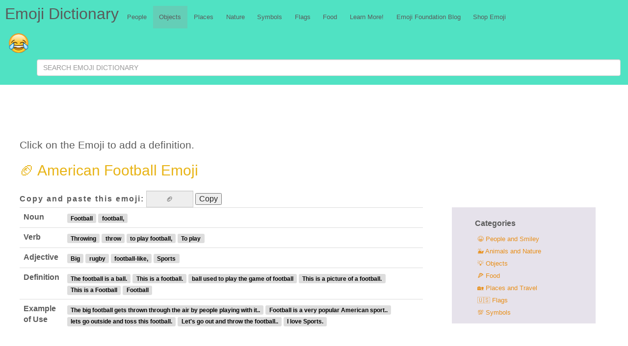

--- FILE ---
content_type: text/html; charset=UTF-8
request_url: https://emojidictionary.emojifoundation.com/american_football
body_size: 5383
content:

<!DOCTYPE html>
<html>
<head>
  <meta charset="utf-8">
    <title>&#x1F3C8;    American Football Emoji  😀😂👌❤️😍</title><meta name='description' content= 'Emoji Dictionary:&#x1F3C8;   American Football Emoji Emoji 😀😂👌❤️😍'><meta name="description" content="The Emoji Dictionary. Search for iPhone and Android Emojis with options to browse every emoji by name, category, or keyword.">
  <meta name="viewport" content="width=device-width, initial-scale=1">
  <meta name="Keywords" content="Emoji meanings,emoji translation, middle finger emoji, new emojis, shrug emoji, thumbs up, meaning, emoji dictionary, sad face">
  <meta property="og:title" content="The Emoji Dictionary" />
  <meta property="og:description" content="Search for iPhone and Android Emojis with options to browse every emoji by name, category, or keyword." />
  <meta property="og:image" content="https://emojidictionary.emojifoundation.com/img/emojidic.png" />
  <link rel="stylesheet" href="css/normalize.min.css">
  <link rel="apple-touch-icon" sizes="57x57" href="/apple-icon-57x57.png">
  <link rel="apple-touch-icon" sizes="60x60" href="/apple-icon-60x60.png">
  <link rel="apple-touch-icon" sizes="72x72" href="/apple-icon-72x72.png">
  <link rel="apple-touch-icon" sizes="76x76" href="/apple-icon-76x76.png">
  <link rel="apple-touch-icon" sizes="114x114" href="/apple-icon-114x114.png">
  <link rel="apple-touch-icon" sizes="120x120" href="/apple-icon-120x120.png">
  <link rel="apple-touch-icon" sizes="144x144" href="/apple-icon-144x144.png">
  <link rel="apple-touch-icon" sizes="152x152" href="/apple-icon-152x152.png">
  <link rel="apple-touch-icon" sizes="180x180" href="/apple-icon-180x180.png">
  <link rel="icon" type="image/png" sizes="192x192"  href="/android-icon-192x192.png">
  <link rel="icon" type="image/png" sizes="32x32" href="/favicon-32x32.png">
  <link rel="icon" type="image/png" sizes="96x96" href="/favicon-96x96.png">
  <link rel="icon" type="image/png" sizes="16x16" href="/favicon-16x16.png">
  <link rel="manifest" href="/manifest.json">
  <link rel="canonical" href="">
  <meta name="msapplication-TileColor" content="#ffffff">
  <meta name="msapplication-TileImage" content="/ms-icon-144x144.png">
  <meta name="theme-color" content="#ffffff">
  <!-- Google tag (gtag.js) -->
<script async src="https://www.googletagmanager.com/gtag/js?id=G-1LKCV6GZCZ"></script>
<script>
  window.dataLayer = window.dataLayer || [];
  function gtag(){dataLayer.push(arguments);}
  gtag('js', new Date());
  gtag('config', 'G-1LKCV6GZCZ');
</script>
  <!-- Bootstrap core CSS -->
  <link href="css/bootstrap.3.3.2.min.css" rel="stylesheet">
  <!-- Custom styles for this template -->
  <link rel="stylesheet" href="css/my.css">
  <!-- Just for debugging purposes. Don''t actually copy these 2 lines! -->
  <!--[if lt IE 9]><script src="../../assets/js/ie8-responsive-file-warning.js"></script><![endif]-->

  <!-- <link rel="stylesheet" href="css/bootstrap.css"> -->
  <script  asyn src="js/vendor/modernizr-custom.js"></script>
  <script async src="//pagead2.googlesyndication.com/pagead/js/adsbygoogle.js"></script>
  <meta name="google-site-verification" content="8N56r_Eg8WiKLt74_7lR6_bhYnB-KxMmC657Btu5jPw" />
  <script src='https://www.google.com/recaptcha/api.js'></script>
  <script async src="//pagead2.googlesyndication.com/pagead/js/adsbygoogle.js"></script>
<!--page level ads from Google -->
<script>
     (adsbygoogle = window.adsbygoogle || []).push({
          google_ad_client: "ca-pub-0340831915505797",
          enable_page_level_ads: true
     });
</script>

</head><body>
  <div id="holder">
    <header>
  <nav class="emoji_navbar" role="navigation">
    <div class="row emoji_nav--large__wrapper">
      <a class="header-title" itemprop="name" id="_publisher3"
      itemprop="publisher" itemscope itemtype="http://schema.org/Organization" href="/"><meta id="_applicationCategory4" itemprop="applicationCategory" content="emoji">Emoji Dictionary</a>

      <ul class="emoji_nav--large">
          <a href='people' accesskey='3' class='nav--link ' title='People'>
    <li class='nav--link-box'>People</li>
  </a>
  <a href='objects' accesskey='4' class='nav--link active' title='Objects'>
    <li class='nav--link-box'>Objects</li>
  </a>
  <a href='places' accesskey='5' class='nav--link ' title='Places'>
    <li class='nav--link-box'>Places</li>
  </a>
  <a href='nature' accesskey='6' class='nav--link ' title='Nature'>
    <li class='nav--link-box'>Nature</li>
  </a>
  <a href='symbols' accesskey='7' class='nav--link ' title='Symbols'>
    <li class='nav--link-box'>Symbols</li>
  </a>
  <a href='flags' accesskey='8' class='nav--link ' title='Flags'>
    <li class='nav--link-box'>Flags</li>
  </a>
  <a href='food' accesskey='9' class='nav--link ' title='Food'>
    <li class='nav--link-box'>Food</li>
  </a>
  <a href='learn' accesskey='9' class='nav--link ' title='Learn More!'>
    <li class='nav--link-box'>Learn More!</li>
  </a>
  <a href='https://emojifoundation.com' accesskey='10' class='nav--link ' title='Emoji Foundation Blog'>
    <li class='nav--link-box'>Emoji Foundation Blog</li>
  </a>
  <a href='https://shop.emojifoundation.com/' accesskey='11' class='nav--link ' title='Shop Emoji'>
    <li class='nav--link-box'>Shop Emoji</li>
  </a>
      </ul>
    </div>

    <div class="row">
      <span class="logo__wrapper">
        <a href="index.php"><img class="logo__img"  itemprop="image" src="img/logo.png"></a>
      </span>

      <form class="navbar-form navbar-right" name="search" method="post" action="search.php">
        <input type="text" id="emoji" name="find" class="form-control" placeholder="SEARCH EMOJI DICTIONARY">
        <!-- <button type="submit" class="btn btn-default">🔍</button> -->
        <input type="hidden" name="searching" value="yes" >
      </form>

      <button type="button" class="hamburger navbar-toggle collapsed" data-toggle="collapse" data-target=".navbar-collapse">
        <span class="sr-only">Toggle navigation</span>
        <span class="icon-bar"></span>
        <span class="icon-bar"></span>
        <span class="icon-bar"></span>
      </button>
    </div>
    <div class="row collapse navbar-collapse">
      <ul class="emoji_nav--small">
          <a href='people' accesskey='3' class='nav--link ' title='People'>
    <li class='nav--link-box'>People</li>
  </a>
  <a href='objects' accesskey='4' class='nav--link active' title='Objects'>
    <li class='nav--link-box'>Objects</li>
  </a>
  <a href='places' accesskey='5' class='nav--link ' title='Places'>
    <li class='nav--link-box'>Places</li>
  </a>
  <a href='nature' accesskey='6' class='nav--link ' title='Nature'>
    <li class='nav--link-box'>Nature</li>
  </a>
  <a href='symbols' accesskey='7' class='nav--link ' title='Symbols'>
    <li class='nav--link-box'>Symbols</li>
  </a>
  <a href='flags' accesskey='8' class='nav--link ' title='Flags'>
    <li class='nav--link-box'>Flags</li>
  </a>
  <a href='food' accesskey='9' class='nav--link ' title='Food'>
    <li class='nav--link-box'>Food</li>
  </a>
  <a href='learn' accesskey='9' class='nav--link ' title='Learn More!'>
    <li class='nav--link-box'>Learn More!</li>
  </a>
  <a href='https://emojifoundation.com' accesskey='10' class='nav--link ' title='Emoji Foundation Blog'>
    <li class='nav--link-box'>Emoji Foundation Blog</li>
  </a>
  <a href='https://shop.emojifoundation.com/' accesskey='11' class='nav--link ' title='Shop Emoji'>
    <li class='nav--link-box'>Shop Emoji</li>
  </a>
      </ul>
    </div>
  </nav>
</header>
    <div class="ad-top">
<!-- <script async src="//pagead2.googlesyndication.com/pagead/js/adsbygoogle.js"></script>

<ins class="adsbygoogle"
      style="display:block;"
     data-ad-client="ca-pub-0340831915505797"
     data-ad-slot="5953812500"
     data-ad-format="auto">
</ins>

<script>
// I commented this out to see if this is reducing our ad revenue which just dropped when we set this up
  // window.addEventListener('load', function () {

    (adsbygoogle = window.adsbygoogle || []).push({});
// })
</script> -->

<script type="text/javascript">

    var width = window.innerWidth || document.documentElement.clientWidth;

    if (width >= 800) {
       google_ad_client = "ca-pub-0340831915505797";
       google_ad_slot = "6803470103";
       google_ad_width = 728;
       google_ad_height = 90;
    } else if (width < 800) {
      google_ad_client = "ca-pub-0340831915505797";
      google_ad_slot = "3365652500";
      google_ad_width = 320;
      google_ad_height = 100;
      }
</script>
<!-- Emoji 320 mobile -->
<script type="text/javascript"
src="//pagead2.googlesyndication.com/pagead/show_ads.js">
</script>


</div>

    <p class="emoji-nameplate__instructions">Click on the Emoji to add a definition.</p>

    
<div class="emoji-nameplate">
      <div>
    <a href="form.php?form=emoji340.jpg">
      <!-- &#x1F3C8; -->
    <h1 class="emoji-nameplate__title">&#x1F3C8; American Football Emoji</h1>

      </a>
  </div>
  
    <form id="copy-emoji" class="copy-emoji">
      <label class="copy-emoji__text">Copy and paste this emoji:</label>

      <div id="copy-emoji__wrapper" class="input-group copy-emoji__wrapper">
        <input readonly class="form-control copy-emoji__data" id="emoji-copy-data" value="&#x1F3C8;">
        </label>
      </div>
        <button type="button" id="copyb" class="btn-clipboard copy-paste__btn" data-clipboard-target="#emoji-copy-data"  style="width:auto;display:inline-block">Copy</button>
    </form>
  
</div>

    <div class="table-responsive emoji-definitions">

      <table class="table">
        <tbody>
          <tr>
            <th>Noun</th>
            <td>
              <span id='n_449a5' class='entry label'>Football</span> <span id='n_c605c' class='entry label'>football,</span>            </td>
          </tr>
          <tr>
            <th>Verb</th>
            <td>
              <span id='v_346d4' class='entry label'>Throwing</span> <span id='v_959b7' class='entry label'>throw</span> <span id='v_17041' class='entry label'>to play football,</span> <span id='v_3d6b5' class='entry label'>To play</span> <span id='v_d41d8' class='entry label'></span>            </td>
          </tr>
          <tr>
            <th>Adjective</th>
            <td>
              <span id='a_d4915' class='entry label'>Big</span> <span id='a_24908' class='entry label'>rugby</span> <span id='a_62196' class='entry label'>football-like,</span> <span id='a_918e1' class='entry label'>Sports</span> <span id='a_d41d8' class='entry label'></span>            </td>
          </tr>
          <tr>
            <th>Definition</th>
            <td>
              <span id='d_08add' class='entry label'>The football is a ball.</span> <span id='d_49296' class='entry label'>This is a football.</span> <span id='d_359a6' class='entry label'>ball used to play the game of football</span> <span id='d_264c9' class='entry label'>This is a picture of a football.</span> <span id='d_100a4' class='entry label'>This is a Football</span> <span id='d_449a5' class='entry label'>Football</span>            </td>
          </tr>
          <tr>
            <th>Example of Use</th>
            <td>
              <span id='e_5d7ac' class='entry label'>The big football gets thrown through the air by people playing with it..</span> <span id='e_fef4b' class='entry label'>Football is a very popular American sport..</span> <span id='e_f2286' class='entry label'>lets go outside and toss this football.</span> <span id='e_f362b' class='entry label'>Let's go out and throw the football..</span> <span id='e_72aea' class='entry label'>I love Sports.</span> <span id='e_d41d8' class='entry label'></span>            </td>
          </tr>
        </tbody>
      </table>
      <div class="col" id="sidebar"><h4 class="panel-title">Categories</h4>
  <ul class="nav flex-column">
  <li class='link-stack'> <a href='people'  title='People and Smiley'>
  😀 People and Smiley</a></li>
  <li class='link-stack'><a href='/nature'  title='Animals and Nature'>
     🐳 Animals and Nature</a></li>
    <li class='link-stack'> <a href='/objects' title='People and Smiley'>
      💡 Objects</a></li>
    <li class='link-stack'><a href='/food' title='Food'>
         🍕 Food</a></li>
    <li class='link-stack'>  <a href='/places' title='Places and  Travel'>
         🏡 Places and  Travel</a></li>
    <li class='link-stack'>  <a href='/flags' style="font-size:1em" title='Flags'>
           🇺🇸 Flags</a></li>
    <li class='link-stack'><a href='/symbols' = title='Symbols'>
             💯 Symbols</a></li>
  </ul>
</a>
</div>
    </div>

    <div class="ad-bottom">
  <script type="text/javascript">

      var width = window.innerWidth || document.documentElement.clientWidth;

      if (width >= 800) {
         google_ad_client = "ca-pub-0340831915505797";
         google_ad_slot = "6663869309";
         google_ad_width = 728;
         google_ad_height = 90;
      } else if (width < 800) {
        google_ad_client = "ca-pub-0340831915505797";
        google_ad_slot = "8140602509";
        google_ad_width = 320;
        google_ad_height = 280;
        }

  </script>
  <!-- Emoji 320 mobile -->
  <script type="text/javascript"
  src="//pagead2.googlesyndication.com/pagead/show_ads.js">
  </script>
</div>
    <div id='collection-component-1603241436409'></div>
<script type="text/javascript">
/*<![CDATA[*/
(function () {
  var scriptURL = 'https://sdks.shopifycdn.com/buy-button/latest/buy-button-storefront.min.js';
  if (window.ShopifyBuy) {
    if (window.ShopifyBuy.UI) {
      ShopifyBuyInit();
    } else {
      loadScript();
    }
  } else {
    loadScript();
  }
  function loadScript() {
    var script = document.createElement('script');
    script.async = true;
    script.src = scriptURL;
    (document.getElementsByTagName('head')[0] || document.getElementsByTagName('body')[0]).appendChild(script);
    script.onload = ShopifyBuyInit;
  }
  function ShopifyBuyInit() {
    var client = ShopifyBuy.buildClient({
      domain: 'emoji-foundation.myshopify.com',
      storefrontAccessToken: '55cbdb637b70b383f5ff8d967b377eb2',
    });
    ShopifyBuy.UI.onReady(client).then(function (ui) {
      ui.createComponent('collection', {
        id: '204105613480',
        node: document.getElementById('collection-component-1603241436409'),
        moneyFormat: '%24%7B%7Bamount%7D%7D',
        options: {
  "product": {
    "styles": {
      "product": {
        "@media (min-width: 601px)": {
          "max-width": "calc(25% - 20px)",
          "margin-left": "20px",
          "margin-bottom": "50px",
          "width": "calc(25% - 20px)"
        },
        "img": {
          "height": "calc(100% - 15px)",
          "position": "absolute",
          "left": "0",
          "right": "0",
          "top": "0"
        },
        "imgWrapper": {
          "padding-top": "calc(75% + 15px)",
          "position": "relative",
          "height": "0"
        }
      },
      "title": {
        "font-size": "16px",
        "color": "#1569f5"
      },
      "button": {
        "font-weight": "bold",
        ":hover": {
          "background-color": "#e08317"
        },
        "background-color": "#f9921a",
        ":focus": {
          "background-color": "#e08317"
        },
        "border-radius": "24px",
        "padding-left": "15px",
        "padding-right": "15px"
      }
    },
    "buttonDestination": "modal",
    "contents": {
      "options": false
    },
    "text": {
      "button": "View product"
    }
  },
  "productSet": {
    "styles": {
      "products": {
        "@media (min-width: 601px)": {
          "margin-left": "-20px"
        }
      }
    }
  },
  "modalProduct": {
    "contents": {
      "img": false,
      "imgWithCarousel": true,
      "button": false,
      "buttonWithQuantity": true
    },
    "styles": {
      "product": {
        "@media (min-width: 601px)": {
          "max-width": "100%",
          "margin-left": "0px",
          "margin-bottom": "0px"
        }
      },
      "button": {
        "font-weight": "bold",
        ":hover": {
          "background-color": "#e08317"
        },
        "background-color": "#f9921a",
        ":focus": {
          "background-color": "#e08317"
        },
        "border-radius": "24px",
        "padding-left": "15px",
        "padding-right": "15px"
      }
    },
    "text": {
      "button": "Add to cart"
    }
  },
  "cart": {
    "styles": {
      "button": {
        "font-weight": "bold",
        ":hover": {
          "background-color": "#e08317"
        },
        "background-color": "#f9921a",
        ":focus": {
          "background-color": "#e08317"
        },
        "border-radius": "24px"
      }
    },
    "text": {
      "total": "Subtotal",
      "button": "Checkout"
    }
  },
  "toggle": {
    "styles": {
      "toggle": {
        "font-weight": "bold",
        "background-color": "#f9921a",
        ":hover": {
          "background-color": "#e08317"
        },
        ":focus": {
          "background-color": "#e08317"
        }
      }
    }
  }
},
      });
    });
  }
})();
/*]]>*/
</script>
    <div class="col-md-12" id="topemoji"><h4 class="panel-title">Categories</h4>
  <a href='people' class='nav--link'= title='People and Smiley'>
    <li class='nav--link-box'> 😀 People and Smiley</li>
    <a href='/nature' class='nav--link'= title='Animals and Nature'>
      <li class='nav--link-box'> 🐳 Animals and Nature</li>
      <a href='/objects' class='nav--link'= title='People and Smiley'>
        <li class='nav--link-box'> 💡 Objects</li>
        <a href='/food' class='nav--link'= title='Food'>
          <li class='nav--link-box'> 🍕 Food</li>
          <a href='/places' class='nav--link'= title='Places and  Travel'>
            <li class='nav--link-box'> 🏡 Places and  Travel</li>
            <a href='/flags' class='nav--link'= title='Flags'>
              <li class='nav--link-box'> 🇺🇸 Flags</li>
              <a href='/symbols' class='nav--link'= title='Symbols'>
                <li class='nav--link-box'> 💯 Symbols</li>

  </a>

</div>
    <footer>
  <div class="row">
    <div class="col-sm-2"><h4>Emoji News</h4></div>
    <div id="emoji-resources" class="col-sm-10"></div>

  </div>


  <div class="row">

    <script>
  (function() {
    var cx = '010967816684063884870:vmg1wxswcme';
    var gcse = document.createElement('script');
    gcse.type = 'text/javascript';
    gcse.async = true;
    gcse.src = 'https://cse.google.com/cse.js?cx=' + cx;
    var s = document.getElementsByTagName('script')[0];
    s.parentNode.insertBefore(gcse, s);
  })();
</script>
<gcse:search></gcse:search>
    <div class="ad-bottom">
  <script type="text/javascript">

      var width = window.innerWidth || document.documentElement.clientWidth;

      if (width >= 800) {
         google_ad_client = "ca-pub-0340831915505797";
         google_ad_slot = "6663869309";
         google_ad_width = 728;
         google_ad_height = 90;
      } else if (width < 800) {
        google_ad_client = "ca-pub-0340831915505797";
        google_ad_slot = "8140602509";
        google_ad_width = 320;
        google_ad_height = 280;
        }

  </script>
  <!-- Emoji 320 mobile -->
  <script type="text/javascript"
  src="//pagead2.googlesyndication.com/pagead/show_ads.js">
  </script>
</div>
    <div id="copyright-notice">
      &#0169; 2026 Niki Selken. All Rights Reserved.
    </div>
  </div>
<script>
  (function(i,s,o,g,r,a,m){i['GoogleAnalyticsObject']=r;i[r]=i[r]||function(){
  (i[r].q=i[r].q||[]).push(arguments)},i[r].l=1*new Date();a=s.createElement(o),
  m=s.getElementsByTagName(o)[0];a.async=1;a.src=g;m.parentNode.insertBefore(a,m)
  })(window,document,'script','https://www.google-analytics.com/analytics.js','ga');

  ga('create', 'UA-91839046-1', 'auto');
  ga('send', 'pageview');

</script>
<script type="application/ld+json">
{
   "@context": "http://schema.org",
   "@type": "WebSite",
   "url": "https://emojidictionary.emojifoundation.com/",
   "potentialAction": {
     "@type": "SearchAction",
     "target": "https://query.emojidictionary.emojifoundation.com/search?q={search_term_string}",
     "query-input": "required name=search_term_string"
   }
}
</script>

</footer>
  </div>
  <script src="https://ajax.googleapis.com/ajax/libs/jquery/1.11.1/jquery.min.js"></script>
<script>window.jQuery || document.write('<script src="js/vendor/jquery-3.1.1.min.js"><\/script>')</script>
<script src="js/plugins.js"></script>
<script src="js/bootstrap.3.3.2.min.js"></script>
<script src="https://cdnjs.cloudflare.com/ajax/libs/moment.js/2.8.4/moment.min.js"></script>
<script src="js/jquery.rss.min.js"></script>
<script src="js/dist.js"></script>
<script src="https://cdnjs.cloudflare.com/ajax/libs/clipboard.js/1.7.1/clipboard.min.js"></script>
<script src="//twemoji.maxcdn.com/2/twemoji.min.js?11.0"></script>

<!-- IE10 viewport hack for Surface/desktop Windows 8 bug -->
<!--<script src="js/ie10-viewport-bug-workaround.js"></script>-->
  <script src="js/emoji.js"></script>
</body>
</html>


--- FILE ---
content_type: text/html; charset=utf-8
request_url: https://www.google.com/recaptcha/api2/aframe
body_size: -91
content:
<!DOCTYPE HTML><html><head><meta http-equiv="content-type" content="text/html; charset=UTF-8"></head><body><script nonce="jVEQpWJXFj4CJjv3qQCIRA">/** Anti-fraud and anti-abuse applications only. See google.com/recaptcha */ try{var clients={'sodar':'https://pagead2.googlesyndication.com/pagead/sodar?'};window.addEventListener("message",function(a){try{if(a.source===window.parent){var b=JSON.parse(a.data);var c=clients[b['id']];if(c){var d=document.createElement('img');d.src=c+b['params']+'&rc='+(localStorage.getItem("rc::a")?sessionStorage.getItem("rc::b"):"");window.document.body.appendChild(d);sessionStorage.setItem("rc::e",parseInt(sessionStorage.getItem("rc::e")||0)+1);localStorage.setItem("rc::h",'1769472862057');}}}catch(b){}});window.parent.postMessage("_grecaptcha_ready", "*");}catch(b){}</script></body></html>

--- FILE ---
content_type: text/css
request_url: https://emojidictionary.emojifoundation.com/css/my.css
body_size: 3956
content:
.lead, .emoji-nameplate__instructions, .tiled-emojis, .intro--emoji-set, .emoji-definitions, .emoji-form, .emoji-nameplate {
  padding: 0 40px;
  max-width: 98%; }

@media (min-width: 666px) {
  .container-fluid {
    width: 90%; } }

.question {
  margin: 0 auto;
  text-align: left;
  font-size: 1.7em;
  font-weight: 500; }

.media-body {
  -o-text-overflow: ellipsis;
  text-overflow: ellipsis;
  display: inline; }

.media-heading {
  -o-text-overflow: ellipsis;
  text-overflow: ellipsis;
  font-size: 100%; }

.lead, .emoji-nameplate__instructions {
  margin-bottom: 20px;
  font-size: 16px;
  font-weight: 300;
  line-height: 1.4; }
  @media (min-width: 768px) {
    .lead, .emoji-nameplate__instructions {
      font-size: 21px; } }
  .lead .label, .emoji-nameplate__instructions .label {
    max-width: 300px;
    white-space: normal;
    display: inline-block; }

.table-responsive {
  border: none; }

.row {
  margin: 0; }

@media screen and (max-width: 767px) {
  .table {
    width: 100%;
    float: left; } }

#emoji-foundation-latest ul {
  padding: 0; }

@media screen and (min-width: 769px) {
  .table-responsive {
    width: 100%;
    margin-bottom: 15px;
    overflow-y: hidden;
    overflow-x: auto;
    word-wrap: break-word; }
  .table {
    width: 70%;
    float: left; }
  .tr {
    width: 100%;
    margin-bottom: 15px;
    overflow-y: hidden;
    overflow-x: auto;
    word-wrap: break-word; }
  .table td {
    word-wrap: break-word;
    word-break: break-all; }
  .table {
    word-wrap: break-word;
    white-space: -webkit-pre-wrap;
    /* Newer versions of Chrome/Safari*/
    white-space: normal; } }

@media (max-width: 1150px) {
  .col-sm-4 {
    float: left;
    width: 50%; } }

@media screen and (max-width: 767px) {
  .table-responsive > .table > thead > tr > th, .table-responsive > .table > tbody > tr > th, .table-responsive > .table > tfoot > tr > th, .table-responsive > .table > thead > tr > td, .table-responsive > .table > tbody > tr > td, .table-responsive > .table > tfoot > tr > td {
    white-space: normal;
    word-wrap: break-word; }
  .col-sm-4 {
    float: left;
    width: 100%; }
  .table {
    word-wrap: break-word;
    overflow: hidden;
    display: inline-block;
    white-space: -webkit-pre-wrap;
    /* Newer versions of Chrome/Safari*/
    white-space: normal; }
  .table td {
    word-wrap: break-word;
    padding: 3px;
    word-break: break-all; } }

html,
button,
input,
select,
textarea {
  color: #222; }

html {
  font-size: 1em;
  line-height: 1.4; }

body {
  font-family: "Helvetica Neue", Helvetica, Arial, sans-serif;
  font-size: 1.2em;
  line-height: 1.42857143;
  background-color: #fff; }

html, body {
  margin: 0;
  height: 100%;
  overflow-x: hidden;
  color: #5b5b5b;
  font: 100% "Helvetica Neue", Helvetica, Arial, sans-serif;
  height: 100%; }

header {
  margin-bottom: 8px; }

hr {
  display: block;
  height: 1px;
  border: 0;
  border-top: 1px solid #ccc;
  margin: 1em 0;
  padding: 0; }

audio,
canvas,
img,
video {
  vertical-align: middle; }

fieldset {
  border: 0;
  margin: 0;
  padding: 0; }

article {
  width: 800px;
  margin: 0 auto;
  color: #4c4c4c;
  font: 100% "Helvetica Neue", Helvetica, Arial, sans-serif;
  padding-top: 40px;
  padding-bottom: 100px;
  text-decoration: none; }

a {
  text-decoration: none;
  color: #e88e17; }

h1 {
  font: 1.5em "Helvetica Neue", Helvetica, Arial, sans-serif;
  margin-bottom: 0; }

h2 {
  font: 2.3em "Helvetica Neue", Helvetica, Arial, sans-serif;
  margin-top: 65px;
  margin-bottom: 0; }

h3 {
  font: 1.2em "Helvetica Neue", Helvetica, Arial, sans-serif;
  margin-top: 0;
  margin-bottom: 0; }

h4 {
  font: 1em "Helvetica Neue", Helvetica, Arial, sans-serif;
  font-weight: bold; }

label {
  display: block;
  margin-top: 20px;
  letter-spacing: 2px; }

th {
  padding: 8px;
  text-align: left; }

td {
  text-align: left; }

/*
 * Remove text-shadow in selection highlight: h5bp.com/i
 * These selection rule sets have to be separate.
 * Customize the background color to match your design.
 */
::-moz-selection {
  background: #b3d4fc;
  text-shadow: none; }

::selection {
  background: #b3d4fc;
  text-shadow: none; }

.tiled-emojis {
  text-align: center; }

@media (max-width: 768px) {
  .tiled-emojis {
    border-width: 5px;
    border-color: #d7d7d7;
    border-radius: 5px;
    margin: 10px auto;
    padding: 2%, 0, 0, 0;
    max-width: 98%; }
  .intro--emoji-set {
    max-width: 93% !important;
    margin-top: 1%; }
  h1 {
    font: 1.1em "Helvetica Neue", Helvetica, Arial, sans-serif;
    margin-bottom: 0; }
  .ad-top {
    max-width: 100%;
    margin: 0 auto; }
  .ad-bottom {
    max-width: 100%;
    padding-bottom: 20px;
    margin: 0 auto; } }

.intro--emoji-set {
  max-width: 80%;
  padding-top: 1em;
  padding-bottom: 1em;
  background-color: #eee;
  border-radius: 5px;
  text-align: center; }

.starter-template {
  padding: 20px 15px 100px;
  text-align: center;
  /*  margin-bottom: -100px;*/
  min-height: 100%;
  word-wrap: break-word; }

@media print {
  * {
    background: transparent !important;
    color: #000 !important;
    /* Black prints faster: h5bp.com/s */
    -webkit-box-shadow: none !important;
    box-shadow: none !important;
    text-shadow: none !important; }
  a,
  a:visited {
    text-decoration: underline; }
  a[href]:after {
    content: " (" attr(href) ")"; }
  abbr[title]:after {
    content: " (" attr(title) ")"; }
  /*
   * Don't show links for images, or javascript/internal links
   */
  .ir a:after,
  a[href^="javascript:"]:after,
  a[href^="#"]:after {
    content: ""; }
  pre,
  blockquote {
    border: 1px solid #999;
    page-break-inside: avoid; }
  thead {
    display: table-header-group;
    /* h5bp.com/t */ }
  tr,
  img {
    page-break-inside: avoid; }
  img {
    max-width: 100% !important; }
  @page {
    margin: 0.5cm; }
  p,
  h2,
  h3 {
    orphans: 3;
    widows: 3; }
  h2,
  h3 {
    page-break-after: avoid; } }

.img-tile,
.thumbnail > img,
.thumbnail a > img,
.carousel-inner > .item > img,
.carousel-inner > .item > a > img {
  max-width: 80px;
  height: auto; }

.searchy {
  width: 100%;
  display: block; }

.wrapper {
  margin: 10px auto;
  padding-top: 5px;
  position: relative;
  width: 920px; }

.wordwrapper {
  left: 100px;
  margin: 10px auto;
  padding-bottom: 10px;
  padding-left: 80px;
  position: static;
  top: 200px;
  width: 700px; }

.addword {
  float: right;
  height: auto;
  margin: 0 0 0 40px;
  max-width: 200px;
  max-height: 200px;
  width: auto; }

.post {
  margin: 0 auto;
  border-width: 5px;
  border-style: solid;
  border-color: #d7d7d7;
  border-radius: 5px;
  padding-left: 5px;
  min-width: 200px;
  max-width: 500px;
  word-wrap: break-word; }

.emoji-definitions input, .emoji-definitions textarea {
  width: 100%;
  word-break: break-word;
  border: 1px solid rgba(200, 200, 200, 0.5); }

.entry {
  color: #000;
  cursor: pointer;
  background-color: #ddd;
  word-break: break-word;
  white-space: normal;
  text-align: left;
  display: inline-block;
  margin-top: 4px;
  padding-top: 0.3em; }

label, .searcht {
  font: 16 px "Helvetica Neue", Helvetica, Arial, sans-serif; }

#sidebar {
  width: 25%;
  float: left;
  padding-left: 4%;
  margin-left: 5%;
  list-style: none;
  background-color: rgba(86, 61, 124, 0.15);
  padding-top: 2%; }

.nav > li > a {
  padding: 5px !important; }

.flex-column {
  padding-top: 10px;
  padding-bottom: 10px; }

@media (max-width: 800px) {
  #sidebar {
    display: none; } }

.link-stack {
  display: inline-block;
  vertical-align: middle;
  font-size: .8em; }

.imgword {
  float: none;
  margin: 0 0 0 250px;
  width: 160px; }

.ad-top {
  max-width: 80%;
  margin: 0 auto; }

.ad-bottom {
  max-width: 80%;
  padding-bottom: 20px;
  margin: 0 auto; }

@media (max-width: 500px) {
  .adsbygoogle {
    min-height: 100px !important; } }

.adsbygoogle {
  min-height: 100px !important; }

#aswift_1_expand {
  min-height: 100px !important; }

#aswift_2_expand {
  min-height: 100px !important; }

#aswift_1_anchor {
  min-height: 100px !important; }

#aswift_0_anchor {
  min-height: 100px !important; }

#aswift_0_expand {
  min-height: 100px !important; }

#aswift_1 {
  min-height: 100px !important; }

#google_ads_frame2 {
  min-height: 100px !important; }

#google_ads_frame1 {
  min-height: 100px !important; }

[id=copyright-notice] {
  opacity: 1;
  margin-top: 20px;
  text-align: center;
  font-weight: bold;
  font-style: oblique;
  position: relative;
  font-size: 1em; }

#addbut {
  height: auto;
  max-width: 200px;
  max-height: 200px;
  width: auto; }

.search-results {
  margin: 10px auto;
  max-width: 90%; }
  .search-results a {
    color: black; }
  .search-results .media-heading {
    margin-top: 1em; }

#boring {
  display: inline-block;
  vertical-align: top;
  width: 680px; }

#wtf {
  float: left;
  padding-right: 20px;
  padding-bottom: 1px; }

#tagline {
  float: left; }

#search {
  float: right;
  width: 300px; }

#searchs {
  float: left;
  width: 220px; }

#submit {
  float: left; }

#home {
  float: right;
  margin-top: 20px; }

#book {
  margin: 10px auto;
  padding-top: 100px;
  width: 280px; }

#overlaytip {
  background-color: turquoise;
  border-radius: 25px;
  width: 60%;
  z-index: 10;
  position: fixed;
  top: 25%;
  left: 20%;
  margin: 0 auto;
  /*margin-left: -15%;*/
  padding: 5%;
  font-size: 120%;
  text-align: left;
  color: white;
  /*display: none;*/ }
  @media only screen and (max-width: 700px) {
    #overlaytip {
      width: 70%;
      font-size: 100%;
      text-align: left;
      left: 10%;
      /*display: none;*/ } }

#holder {
  min-height: 100%;
  position: relative; }

[class*="col-"] {
  padding-top: 1rem;
  padding-bottom: 1rem; }

.searchbox {
  width: 25%;
  float: left;
  margin: 0 auto;
  padding: 1rem;
  max-height: 250px; }

.cpc {
  width: 25%;
  float: left;
  margin: 0 auto;
  padding-top: 1rem;
  max-height: 250px; }

@media only screen and (max-width: 700px) {
  .searchbox {
    width: 33.3%; } }

@media only screen and (max-width: 500px) {
  .searchbox {
    width: 50%; } }

.latestpost img {
  max-width: 300px;
  max-height: 200px;
  -o-object-fit: contain;
  object-fit: contain; }

a:hover, a:focus {
  color: #0e5848; }

.navbar-collapse {
  padding: 0;
  border-top: none;
  -webkit-box-shadow: none;
  box-shadow: none; }

.navbar-form {
  margin-right: 0;
  border-top: none;
  border-bottom: none;
  -webkit-webkit-box-shadow: none;
  -webkit-box-shadow: none;
  box-shadow: none;
  display: inline;
  min-width: 17em;
  width: calc(100% - 60px); }
  .navbar-form .form-control {
    display: inline-block;
    width: 100%; }
  @media (max-width: 724px) {
    .navbar-form {
      width: auto; }
      .navbar-form .form-control {
        width: calc(100% - 145px); } }
  @media (max-width: 415px) {
    .navbar-form {
      min-width: 15em; }
      .navbar-form .form-control {
        font-size: 13px;
        width: calc(100% - 120px); } }
  @media (max-width: 350px) {
    .navbar-form {
      padding-right: 0;
      min-width: 13em; }
      .navbar-form .form-control {
        font-size: 12px; } }

.logo__wrapper {
  padding: 2px;
  margin: 0 1em; }
  @media (max-width: 415px) {
    .logo__wrapper {
      margin: 0 5px; } }

.logo__img {
  height: 40px;
  margin-bottom: 5px; }

.header-title {
  color: #5b5b5b;
  font-size: 2rem; }

.nav--link {
  line-height: 20px;
  text-align: center;
  text-decoration: none;
  font-size: .8em;
  color: #5b5b5b; }
  @media (max-width: 724px) {
    .nav--link {
      margin: 1px 0; } }

.nav--link-box {
  padding: 1em;
  position: relative;
  min-width: 4em;
  text-align: center;
  display: inline-block; }
  .nav--link-box:hover, .nav--link-box:focus {
    background-color: #78baab; }

.no-flexbox .nav--link {
  float: left;
  border: none; }
  .no-flexbox .nav--link > li {
    float: left;
    padding: 15px; }

.flexbox .emoji_nav--small {
  display: -webkit-box;
  display: -ms-flexbox;
  display: flex;
  -ms-flex-wrap: wrap;
  flex-wrap: wrap;
  -ms-flex-pack: distribute;
  justify-content: space-around;
  padding: 0; }
  .flexbox .emoji_nav--small .nav--link {
    -ms-flex-preferred-size: 33%;
    flex-basis: 33%; }

.flexbox .emoji_nav--large {
  display: -webkit-inline-box;
  display: -ms-inline-flexbox;
  display: inline-flex;
  padding: 0; }

.emoji_nav--large__wrapper {
  padding: 0 10px; }

@media (min-width: 725px) {
  .emoji_nav--small.emoji_nav--small {
    display: none; } }

@media (max-width: 724px) {
  .emoji_nav--large__wrapper {
    display: none; } }

.active {
  background-color: #64ceb7; }

.hamburger {
  float: right;
  margin: 4px;
  padding: 9px 10px; }

.navbar-toggle .icon-bar {
  background-color: #fff; }

.emoji_navbar {
  background-color: #50e2c3;
  min-height: 50px;
  display: block;
  padding: 10px 0; }
  @media (max-width: 435px) {
    .emoji_navbar {
      min-height: 100px; } }

.header-search__wrapper {
  display: inline; }

.header-search {
  display: table; }

footer {
  background: #eee;
  clear: both;
  background-repeat: repeat;
  width: 100%;
  bottom: 0;
  margin-top: 1%;
  padding-bottom: 1em; }

[id=emoji-resources] {
  overflow: hidden;
  overflow-x: scroll; }
  @media (min-width: 768px) {
    [id=emoji-resources] {
      height: 14em; } }
  [id=emoji-resources] a {
    text-decoration: underline;
    color: inherit; }
    [id=emoji-resources] a:hover, [id=emoji-resources] a:focus {
      color: #ba7212; }

@media (min-width: 768px) {
  .emoji-resource {
    height: 14em; } }

.emoji-nameplate {
  text-align: left; }

.emoji-nameplate__title {
  color: #e8b417;
  font-size: 1.9em;
  padding-bottom: 1%; }

.emoji-nameplate__title h1 {
  font-size: 1.9em; }

.emoji-nameplate__instructions {
  text-align: left; }

.emoji-nameplate__img {
  margin: auto; }

.copy-emoji {
  display: inline-block; }

.copy-emoji__text {
  display: inline-block; }

.copy-emoji__data.copy-emoji__data {
  text-align: center;
  display: inline-block;
  cursor: inherit; }

.copy-emoji__wrapper {
  width: 6em;
  display: inline-table;
  vertical-align: middle; }

.search-bar__title.search-bar__title {
  font-size: 1.5rem; }

.search-bar__text-ad {
  font-size: 1rem;
  margin: auto; }

.container-fluid .jumbotron {
  padding: 2%;
  background-color: #50e2c3; }

[id=indexsearch] {
  font-size: 16px !important;
  -webkit-appearance: none;
  border: 2px solid #ccc;
  border-radius: 8px;
  margin: 2em auto 0 auto; }

.featured-emoji__img {
  height: 80px;
  width: 80px; }

.featured-emoji__txt {
  width: 100%;
  text-align: left;
  overflow: visible;
  -o-text-overflow: ellipsis;
  text-overflow: ellipsis;
  white-space: pre-line;
  margin-bottom: 4px;
  overflow-wrap: break-word;
  max-height: 100px; }

#topemoji {
  background-color: rgba(86, 61, 124, 0.15); }

img.emoji {
  height: 1.5em;
  width: 1.5em;
  margin: 0 .05em 0 .1em;
  vertical-align: -0.1em; }

.emoji-search .emoji {
  height: 60px;
  width: 60px; }

.emoji-nameplate .emoji {
  height: 1em;
  width: 1em; }

.emoji-nameplate__title .emoji {
  height: 1.5em;
  width: 1.5em;
  margin: 0 .05em 0 .1em;
  vertical-align: -0.1em; }

#copyright-notice .emoji {
  height: 1.5em; }

.emoji-list-item .emoji {
  height: 2.5em;
  width: 2.5em;
  margin-top: 0.5em; }

.js-highlight {
  background-color: #e8b417; }

/* ==========================================================================
Helper classes
========================================================================== */
/*
 * Image replacement
 */
/*
 * Clearfix: contain floats
 *
 * For modern browsers
 * 1. The space content is one way to avoid an Opera bug when the
 *    `contenteditable` attribute is included anywhere else in the document.
 *    Otherwise it causes space to appear at the top and bottom of elements
 *    that receive the `clearfix` class.
 * 2. The use of `table` rather than `block` is only necessary if using
 *    `:before` to contain the top-margins of child elements.
 */
.clearfix:before,
.clearfix:after {
  content: " ";
  /* 1 */
  display: table;
  /* 2 */ }

.clearfix:after {
  clear: both; }

/*
 * For IE 6/7 only
 * Include this rule to trigger hasLayout and contain floats.
 */
.clearfix {
  *zoom: 1; }

/*# sourceMappingURL=my.css.map */

--- FILE ---
content_type: text/plain
request_url: https://www.google-analytics.com/j/collect?v=1&_v=j102&a=422850176&t=pageview&_s=1&dl=https%3A%2F%2Femojidictionary.emojifoundation.com%2Famerican_football&ul=en-us%40posix&dt=%F0%9F%8F%88%20American%20Football%20Emoji%20%F0%9F%98%80%F0%9F%98%82%F0%9F%91%8C%E2%9D%A4%EF%B8%8F%F0%9F%98%8D&sr=1280x720&vp=1280x720&_u=IADAAEABAAAAACAAI~&jid=1268802838&gjid=29691559&cid=1654581619.1769472856&tid=UA-91839046-1&_gid=1472598729.1769472858&_r=1&_slc=1&z=124649576
body_size: -457
content:
2,cG-1LKCV6GZCZ

--- FILE ---
content_type: text/javascript; charset=utf-8
request_url: https://www.feedrapp.info/?callback=jQuery111105499304990756515_1769472856706&q=https%3A%2F%2Fnews.google.com%2Fnews%2Frss%2Fsearch%2Fsection%2Fq%2Femoji%2Femoji%3Fhl%3Den%26gl%3DUS%26ned%3Dus&_=1769472856707
body_size: 1092
content:
jQuery111105499304990756515_1769472856706({"responseStatus":200,"responseDetails":null,"responseData":{"feed":{"feedUrl":"https://news.google.com/news/rss/search/section/q/emoji/emoji?hl=en&gl=US&ned=us","title":"\"emoji\" - Google News","link":"https://news.google.com/search?hl=en-US&gl=US&q=emoji&ceid=US:en","description":"Google News","author":"","entries":[{"title":"The 2026/2027 Emoji List Could Change This Week - Emojipedia Blog","link":"https://news.google.com/rss/articles/CBMiggFBVV95cUxQUHNPWFRvSG55UHNRMVdyMkN5bk9vNzhNN2ZDMDZZUmRXZ044MTE0bmtEY3hHTWp1cUFTcU5aTnJLU0dBZ3Y2NDNtLUhneU5fdmNiUWdMc1E1SmE2dkRrOXhabE5kY2hNU0NpT29kMTlkX2lTbnZIS3JXTFpYNmhRYUNB?oc=5","content":"<a href=\"https://news.google.com/rss/articles/CBMiggFBVV95cUxQUHNPWFRvSG55UHNRMVdyMkN5bk9vNzhNN2ZDMDZZUmRXZ044MTE0bmtEY3hHTWp1cUFTcU5aTnJLU0dBZ3Y2NDNtLUhneU5fdmNiUWdMc1E1SmE2dkRrOXhabE5kY2hNU0NpT29kMTlkX2lTbnZIS3JXTFpYNmhRYUNB?oc=5\" target=\"_blank\">The 2026/2027 Emoji List Could Change This Week</a>&nbsp;&nbsp;<font color=\"#6f6f6f\">Emojipedia Blog</font>","contentSnippet":"The 2026/2027 Emoji List Could Change This Week&nbsp;&nbsp;Emojipedia Blog","publishedDate":"2026-01-19T13:02:26.000Z","categories":[],"author":""},{"title":"Apple announce nine new emojis coming to iPhone this year and everyone's pointing out the same NSFW detail - UNILAD Tech","link":"https://news.google.com/rss/articles/[base64]?oc=5","content":"<a href=\"https://news.google.com/rss/articles/[base64]?oc=5\" target=\"_blank\">Apple announce nine new emojis coming to iPhone this year and everyone's pointing out the same NSFW detail</a>&nbsp;&nbsp;<font color=\"#6f6f6f\">UNILAD Tech</font>","contentSnippet":"Apple announce nine new emojis coming to iPhone this year and everyone's pointing out the same NSFW detail&nbsp;&nbsp;UN","publishedDate":"2026-01-21T09:49:16.000Z","categories":[],"author":""},{"title":"emoji - Britannica","link":"https://news.google.com/rss/articles/CBMiT0FVX3lxTE8wQXB1b1ZudUFob1dBejJUWG9nUVpHcUdYMVhuTHFveW85SzNyWDhsbEpDRjZpRHhxazZYcHZpZnhISnhybS1XdV9kaUtQbm8?oc=5","content":"<a href=\"https://news.google.com/rss/articles/CBMiT0FVX3lxTE8wQXB1b1ZudUFob1dBejJUWG9nUVpHcUdYMVhuTHFveW85SzNyWDhsbEpDRjZpRHhxazZYcHZpZnhISnhybS1XdV9kaUtQbm8?oc=5\" target=\"_blank\">emoji</a>&nbsp;&nbsp;<font color=\"#6f6f6f\">Britannica</font>","contentSnippet":"emoji&nbsp;&nbsp;Britannica","publishedDate":"2026-01-19T08:00:00.000Z","categories":[],"author":""},{"title":"Want a List of Popular Emoji and Their Meaning? We've Got You Covered - CNET","link":"https://news.google.com/rss/articles/CBMif0FVX3lxTFBOcXU2Z2thODg3NTBKN0NDQ0lod2JaczR5THFVV2FyY0QzSDVLd3hQdHUzRFB1dEx5eXd2SWpVZHpRbm1IRG55QUhON2xEbkdId01pME1MV2RNXzJlTkNtQzBUVW1KWUhsSndfZExrYkFLcXc1enhEakdKcm1yblE?oc=5","content":"<a href=\"https://news.google.com/rss/articles/CBMif0FVX3lxTFBOcXU2Z2thODg3NTBKN0NDQ0lod2JaczR5THFVV2FyY0QzSDVLd3hQdHUzRFB1dEx5eXd2SWpVZHpRbm1IRG55QUhON2xEbkdId01pME1MV2RNXzJlTkNtQzBUVW1KWUhsSndfZExrYkFLcXc1enhEakdKcm1yblE?oc=5\" target=\"_blank\">Want a List of Popular Emoji and Their Meaning? We've Got You Covered</a>&nbsp;&nbsp;<font color=\"#6f6f6f\">CNET</font>","contentSnippet":"Want a List of Popular Emoji and Their Meaning? We've Got You Covered&nbsp;&nbsp;CNET","publishedDate":"2026-01-17T08:00:00.000Z","categories":[],"author":""}]}}});

--- FILE ---
content_type: text/javascript; charset=utf-8
request_url: https://www.feedrapp.info/?callback=jQuery111105499304990756515_1769472856708&q=https%3A%2F%2Fnews.google.com%2Fnews%2Ffeeds%3Fpz%3D1%26cf%3Dall%26ned%3DEN%26hl%3DCOUNTRY%26q%3Demoji%26output%3Drss&_=1769472856709
body_size: 895
content:
jQuery111105499304990756515_1769472856708({"responseStatus":200,"responseDetails":null,"responseData":{"feed":{"feedUrl":"https://news.google.com/news/feeds?pz=1&cf=all&ned=EN&hl=COUNTRY&q=emoji&output=rss","title":"\"emoji\" - Google News","link":"https://news.google.com/search?pz=1&cf=all&hl=en-US&q=emoji&gl=US&ceid=US:en","description":"Google News","author":"","entries":[{"title":"The 2026/2027 Emoji List Could Change This Week - Emojipedia Blog","link":"https://news.google.com/rss/articles/CBMiggFBVV95cUxQUHNPWFRvSG55UHNRMVdyMkN5bk9vNzhNN2ZDMDZZUmRXZ044MTE0bmtEY3hHTWp1cUFTcU5aTnJLU0dBZ3Y2NDNtLUhneU5fdmNiUWdMc1E1SmE2dkRrOXhabE5kY2hNU0NpT29kMTlkX2lTbnZIS3JXTFpYNmhRYUNB?oc=5","content":"<a href=\"https://news.google.com/rss/articles/CBMiggFBVV95cUxQUHNPWFRvSG55UHNRMVdyMkN5bk9vNzhNN2ZDMDZZUmRXZ044MTE0bmtEY3hHTWp1cUFTcU5aTnJLU0dBZ3Y2NDNtLUhneU5fdmNiUWdMc1E1SmE2dkRrOXhabE5kY2hNU0NpT29kMTlkX2lTbnZIS3JXTFpYNmhRYUNB?oc=5\" target=\"_blank\">The 2026/2027 Emoji List Could Change This Week</a>&nbsp;&nbsp;<font color=\"#6f6f6f\">Emojipedia Blog</font>","contentSnippet":"The 2026/2027 Emoji List Could Change This Week&nbsp;&nbsp;Emojipedia Blog","publishedDate":"2026-01-19T13:02:26.000Z","categories":[],"author":""},{"title":"Apple announce nine new emojis coming to iPhone this year and everyone's pointing out the same NSFW detail - UNILAD Tech","link":"https://news.google.com/rss/articles/[base64]?oc=5","content":"<a href=\"https://news.google.com/rss/articles/[base64]?oc=5\" target=\"_blank\">Apple announce nine new emojis coming to iPhone this year and everyone's pointing out the same NSFW detail</a>&nbsp;&nbsp;<font color=\"#6f6f6f\">UNILAD Tech</font>","contentSnippet":"Apple announce nine new emojis coming to iPhone this year and everyone's pointing out the same NSFW detail&nbsp;&nbsp;UN","publishedDate":"2026-01-21T09:49:16.000Z","categories":[],"author":""},{"title":"emoji - Britannica","link":"https://news.google.com/rss/articles/CBMiT0FVX3lxTE8wQXB1b1ZudUFob1dBejJUWG9nUVpHcUdYMVhuTHFveW85SzNyWDhsbEpDRjZpRHhxazZYcHZpZnhISnhybS1XdV9kaUtQbm8?oc=5","content":"<a href=\"https://news.google.com/rss/articles/CBMiT0FVX3lxTE8wQXB1b1ZudUFob1dBejJUWG9nUVpHcUdYMVhuTHFveW85SzNyWDhsbEpDRjZpRHhxazZYcHZpZnhISnhybS1XdV9kaUtQbm8?oc=5\" target=\"_blank\">emoji</a>&nbsp;&nbsp;<font color=\"#6f6f6f\">Britannica</font>","contentSnippet":"emoji&nbsp;&nbsp;Britannica","publishedDate":"2026-01-19T08:00:00.000Z","categories":[],"author":""},{"title":"Want a List of Popular Emoji and Their Meaning? We've Got You Covered - CNET","link":"https://news.google.com/rss/articles/CBMif0FVX3lxTFBOcXU2Z2thODg3NTBKN0NDQ0lod2JaczR5THFVV2FyY0QzSDVLd3hQdHUzRFB1dEx5eXd2SWpVZHpRbm1IRG55QUhON2xEbkdId01pME1MV2RNXzJlTkNtQzBUVW1KWUhsSndfZExrYkFLcXc1enhEakdKcm1yblE?oc=5","content":"<a href=\"https://news.google.com/rss/articles/CBMif0FVX3lxTFBOcXU2Z2thODg3NTBKN0NDQ0lod2JaczR5THFVV2FyY0QzSDVLd3hQdHUzRFB1dEx5eXd2SWpVZHpRbm1IRG55QUhON2xEbkdId01pME1MV2RNXzJlTkNtQzBUVW1KWUhsSndfZExrYkFLcXc1enhEakdKcm1yblE?oc=5\" target=\"_blank\">Want a List of Popular Emoji and Their Meaning? We've Got You Covered</a>&nbsp;&nbsp;<font color=\"#6f6f6f\">CNET</font>","contentSnippet":"Want a List of Popular Emoji and Their Meaning? We've Got You Covered&nbsp;&nbsp;CNET","publishedDate":"2026-01-17T08:00:00.000Z","categories":[],"author":""}]}}});